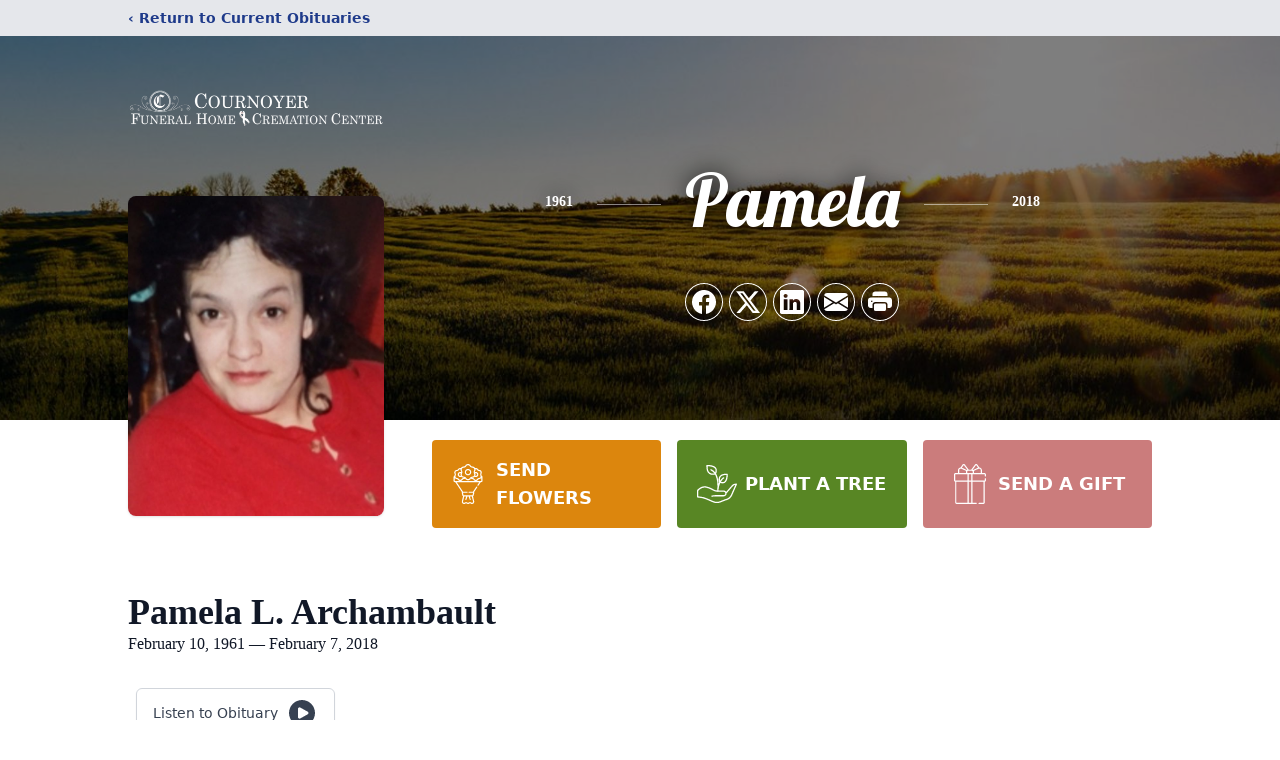

--- FILE ---
content_type: text/html; charset=utf-8
request_url: https://www.google.com/recaptcha/enterprise/anchor?ar=1&k=6LddK8gjAAAAAKdY8uOhqqt2nitMnSBRIocjw6dr&co=aHR0cHM6Ly93d3cuY291cm5veWVyZmguY29tOjQ0Mw..&hl=en&type=image&v=PoyoqOPhxBO7pBk68S4YbpHZ&theme=light&size=invisible&badge=bottomright&anchor-ms=20000&execute-ms=30000&cb=cu7uqzil7v9p
body_size: 48842
content:
<!DOCTYPE HTML><html dir="ltr" lang="en"><head><meta http-equiv="Content-Type" content="text/html; charset=UTF-8">
<meta http-equiv="X-UA-Compatible" content="IE=edge">
<title>reCAPTCHA</title>
<style type="text/css">
/* cyrillic-ext */
@font-face {
  font-family: 'Roboto';
  font-style: normal;
  font-weight: 400;
  font-stretch: 100%;
  src: url(//fonts.gstatic.com/s/roboto/v48/KFO7CnqEu92Fr1ME7kSn66aGLdTylUAMa3GUBHMdazTgWw.woff2) format('woff2');
  unicode-range: U+0460-052F, U+1C80-1C8A, U+20B4, U+2DE0-2DFF, U+A640-A69F, U+FE2E-FE2F;
}
/* cyrillic */
@font-face {
  font-family: 'Roboto';
  font-style: normal;
  font-weight: 400;
  font-stretch: 100%;
  src: url(//fonts.gstatic.com/s/roboto/v48/KFO7CnqEu92Fr1ME7kSn66aGLdTylUAMa3iUBHMdazTgWw.woff2) format('woff2');
  unicode-range: U+0301, U+0400-045F, U+0490-0491, U+04B0-04B1, U+2116;
}
/* greek-ext */
@font-face {
  font-family: 'Roboto';
  font-style: normal;
  font-weight: 400;
  font-stretch: 100%;
  src: url(//fonts.gstatic.com/s/roboto/v48/KFO7CnqEu92Fr1ME7kSn66aGLdTylUAMa3CUBHMdazTgWw.woff2) format('woff2');
  unicode-range: U+1F00-1FFF;
}
/* greek */
@font-face {
  font-family: 'Roboto';
  font-style: normal;
  font-weight: 400;
  font-stretch: 100%;
  src: url(//fonts.gstatic.com/s/roboto/v48/KFO7CnqEu92Fr1ME7kSn66aGLdTylUAMa3-UBHMdazTgWw.woff2) format('woff2');
  unicode-range: U+0370-0377, U+037A-037F, U+0384-038A, U+038C, U+038E-03A1, U+03A3-03FF;
}
/* math */
@font-face {
  font-family: 'Roboto';
  font-style: normal;
  font-weight: 400;
  font-stretch: 100%;
  src: url(//fonts.gstatic.com/s/roboto/v48/KFO7CnqEu92Fr1ME7kSn66aGLdTylUAMawCUBHMdazTgWw.woff2) format('woff2');
  unicode-range: U+0302-0303, U+0305, U+0307-0308, U+0310, U+0312, U+0315, U+031A, U+0326-0327, U+032C, U+032F-0330, U+0332-0333, U+0338, U+033A, U+0346, U+034D, U+0391-03A1, U+03A3-03A9, U+03B1-03C9, U+03D1, U+03D5-03D6, U+03F0-03F1, U+03F4-03F5, U+2016-2017, U+2034-2038, U+203C, U+2040, U+2043, U+2047, U+2050, U+2057, U+205F, U+2070-2071, U+2074-208E, U+2090-209C, U+20D0-20DC, U+20E1, U+20E5-20EF, U+2100-2112, U+2114-2115, U+2117-2121, U+2123-214F, U+2190, U+2192, U+2194-21AE, U+21B0-21E5, U+21F1-21F2, U+21F4-2211, U+2213-2214, U+2216-22FF, U+2308-230B, U+2310, U+2319, U+231C-2321, U+2336-237A, U+237C, U+2395, U+239B-23B7, U+23D0, U+23DC-23E1, U+2474-2475, U+25AF, U+25B3, U+25B7, U+25BD, U+25C1, U+25CA, U+25CC, U+25FB, U+266D-266F, U+27C0-27FF, U+2900-2AFF, U+2B0E-2B11, U+2B30-2B4C, U+2BFE, U+3030, U+FF5B, U+FF5D, U+1D400-1D7FF, U+1EE00-1EEFF;
}
/* symbols */
@font-face {
  font-family: 'Roboto';
  font-style: normal;
  font-weight: 400;
  font-stretch: 100%;
  src: url(//fonts.gstatic.com/s/roboto/v48/KFO7CnqEu92Fr1ME7kSn66aGLdTylUAMaxKUBHMdazTgWw.woff2) format('woff2');
  unicode-range: U+0001-000C, U+000E-001F, U+007F-009F, U+20DD-20E0, U+20E2-20E4, U+2150-218F, U+2190, U+2192, U+2194-2199, U+21AF, U+21E6-21F0, U+21F3, U+2218-2219, U+2299, U+22C4-22C6, U+2300-243F, U+2440-244A, U+2460-24FF, U+25A0-27BF, U+2800-28FF, U+2921-2922, U+2981, U+29BF, U+29EB, U+2B00-2BFF, U+4DC0-4DFF, U+FFF9-FFFB, U+10140-1018E, U+10190-1019C, U+101A0, U+101D0-101FD, U+102E0-102FB, U+10E60-10E7E, U+1D2C0-1D2D3, U+1D2E0-1D37F, U+1F000-1F0FF, U+1F100-1F1AD, U+1F1E6-1F1FF, U+1F30D-1F30F, U+1F315, U+1F31C, U+1F31E, U+1F320-1F32C, U+1F336, U+1F378, U+1F37D, U+1F382, U+1F393-1F39F, U+1F3A7-1F3A8, U+1F3AC-1F3AF, U+1F3C2, U+1F3C4-1F3C6, U+1F3CA-1F3CE, U+1F3D4-1F3E0, U+1F3ED, U+1F3F1-1F3F3, U+1F3F5-1F3F7, U+1F408, U+1F415, U+1F41F, U+1F426, U+1F43F, U+1F441-1F442, U+1F444, U+1F446-1F449, U+1F44C-1F44E, U+1F453, U+1F46A, U+1F47D, U+1F4A3, U+1F4B0, U+1F4B3, U+1F4B9, U+1F4BB, U+1F4BF, U+1F4C8-1F4CB, U+1F4D6, U+1F4DA, U+1F4DF, U+1F4E3-1F4E6, U+1F4EA-1F4ED, U+1F4F7, U+1F4F9-1F4FB, U+1F4FD-1F4FE, U+1F503, U+1F507-1F50B, U+1F50D, U+1F512-1F513, U+1F53E-1F54A, U+1F54F-1F5FA, U+1F610, U+1F650-1F67F, U+1F687, U+1F68D, U+1F691, U+1F694, U+1F698, U+1F6AD, U+1F6B2, U+1F6B9-1F6BA, U+1F6BC, U+1F6C6-1F6CF, U+1F6D3-1F6D7, U+1F6E0-1F6EA, U+1F6F0-1F6F3, U+1F6F7-1F6FC, U+1F700-1F7FF, U+1F800-1F80B, U+1F810-1F847, U+1F850-1F859, U+1F860-1F887, U+1F890-1F8AD, U+1F8B0-1F8BB, U+1F8C0-1F8C1, U+1F900-1F90B, U+1F93B, U+1F946, U+1F984, U+1F996, U+1F9E9, U+1FA00-1FA6F, U+1FA70-1FA7C, U+1FA80-1FA89, U+1FA8F-1FAC6, U+1FACE-1FADC, U+1FADF-1FAE9, U+1FAF0-1FAF8, U+1FB00-1FBFF;
}
/* vietnamese */
@font-face {
  font-family: 'Roboto';
  font-style: normal;
  font-weight: 400;
  font-stretch: 100%;
  src: url(//fonts.gstatic.com/s/roboto/v48/KFO7CnqEu92Fr1ME7kSn66aGLdTylUAMa3OUBHMdazTgWw.woff2) format('woff2');
  unicode-range: U+0102-0103, U+0110-0111, U+0128-0129, U+0168-0169, U+01A0-01A1, U+01AF-01B0, U+0300-0301, U+0303-0304, U+0308-0309, U+0323, U+0329, U+1EA0-1EF9, U+20AB;
}
/* latin-ext */
@font-face {
  font-family: 'Roboto';
  font-style: normal;
  font-weight: 400;
  font-stretch: 100%;
  src: url(//fonts.gstatic.com/s/roboto/v48/KFO7CnqEu92Fr1ME7kSn66aGLdTylUAMa3KUBHMdazTgWw.woff2) format('woff2');
  unicode-range: U+0100-02BA, U+02BD-02C5, U+02C7-02CC, U+02CE-02D7, U+02DD-02FF, U+0304, U+0308, U+0329, U+1D00-1DBF, U+1E00-1E9F, U+1EF2-1EFF, U+2020, U+20A0-20AB, U+20AD-20C0, U+2113, U+2C60-2C7F, U+A720-A7FF;
}
/* latin */
@font-face {
  font-family: 'Roboto';
  font-style: normal;
  font-weight: 400;
  font-stretch: 100%;
  src: url(//fonts.gstatic.com/s/roboto/v48/KFO7CnqEu92Fr1ME7kSn66aGLdTylUAMa3yUBHMdazQ.woff2) format('woff2');
  unicode-range: U+0000-00FF, U+0131, U+0152-0153, U+02BB-02BC, U+02C6, U+02DA, U+02DC, U+0304, U+0308, U+0329, U+2000-206F, U+20AC, U+2122, U+2191, U+2193, U+2212, U+2215, U+FEFF, U+FFFD;
}
/* cyrillic-ext */
@font-face {
  font-family: 'Roboto';
  font-style: normal;
  font-weight: 500;
  font-stretch: 100%;
  src: url(//fonts.gstatic.com/s/roboto/v48/KFO7CnqEu92Fr1ME7kSn66aGLdTylUAMa3GUBHMdazTgWw.woff2) format('woff2');
  unicode-range: U+0460-052F, U+1C80-1C8A, U+20B4, U+2DE0-2DFF, U+A640-A69F, U+FE2E-FE2F;
}
/* cyrillic */
@font-face {
  font-family: 'Roboto';
  font-style: normal;
  font-weight: 500;
  font-stretch: 100%;
  src: url(//fonts.gstatic.com/s/roboto/v48/KFO7CnqEu92Fr1ME7kSn66aGLdTylUAMa3iUBHMdazTgWw.woff2) format('woff2');
  unicode-range: U+0301, U+0400-045F, U+0490-0491, U+04B0-04B1, U+2116;
}
/* greek-ext */
@font-face {
  font-family: 'Roboto';
  font-style: normal;
  font-weight: 500;
  font-stretch: 100%;
  src: url(//fonts.gstatic.com/s/roboto/v48/KFO7CnqEu92Fr1ME7kSn66aGLdTylUAMa3CUBHMdazTgWw.woff2) format('woff2');
  unicode-range: U+1F00-1FFF;
}
/* greek */
@font-face {
  font-family: 'Roboto';
  font-style: normal;
  font-weight: 500;
  font-stretch: 100%;
  src: url(//fonts.gstatic.com/s/roboto/v48/KFO7CnqEu92Fr1ME7kSn66aGLdTylUAMa3-UBHMdazTgWw.woff2) format('woff2');
  unicode-range: U+0370-0377, U+037A-037F, U+0384-038A, U+038C, U+038E-03A1, U+03A3-03FF;
}
/* math */
@font-face {
  font-family: 'Roboto';
  font-style: normal;
  font-weight: 500;
  font-stretch: 100%;
  src: url(//fonts.gstatic.com/s/roboto/v48/KFO7CnqEu92Fr1ME7kSn66aGLdTylUAMawCUBHMdazTgWw.woff2) format('woff2');
  unicode-range: U+0302-0303, U+0305, U+0307-0308, U+0310, U+0312, U+0315, U+031A, U+0326-0327, U+032C, U+032F-0330, U+0332-0333, U+0338, U+033A, U+0346, U+034D, U+0391-03A1, U+03A3-03A9, U+03B1-03C9, U+03D1, U+03D5-03D6, U+03F0-03F1, U+03F4-03F5, U+2016-2017, U+2034-2038, U+203C, U+2040, U+2043, U+2047, U+2050, U+2057, U+205F, U+2070-2071, U+2074-208E, U+2090-209C, U+20D0-20DC, U+20E1, U+20E5-20EF, U+2100-2112, U+2114-2115, U+2117-2121, U+2123-214F, U+2190, U+2192, U+2194-21AE, U+21B0-21E5, U+21F1-21F2, U+21F4-2211, U+2213-2214, U+2216-22FF, U+2308-230B, U+2310, U+2319, U+231C-2321, U+2336-237A, U+237C, U+2395, U+239B-23B7, U+23D0, U+23DC-23E1, U+2474-2475, U+25AF, U+25B3, U+25B7, U+25BD, U+25C1, U+25CA, U+25CC, U+25FB, U+266D-266F, U+27C0-27FF, U+2900-2AFF, U+2B0E-2B11, U+2B30-2B4C, U+2BFE, U+3030, U+FF5B, U+FF5D, U+1D400-1D7FF, U+1EE00-1EEFF;
}
/* symbols */
@font-face {
  font-family: 'Roboto';
  font-style: normal;
  font-weight: 500;
  font-stretch: 100%;
  src: url(//fonts.gstatic.com/s/roboto/v48/KFO7CnqEu92Fr1ME7kSn66aGLdTylUAMaxKUBHMdazTgWw.woff2) format('woff2');
  unicode-range: U+0001-000C, U+000E-001F, U+007F-009F, U+20DD-20E0, U+20E2-20E4, U+2150-218F, U+2190, U+2192, U+2194-2199, U+21AF, U+21E6-21F0, U+21F3, U+2218-2219, U+2299, U+22C4-22C6, U+2300-243F, U+2440-244A, U+2460-24FF, U+25A0-27BF, U+2800-28FF, U+2921-2922, U+2981, U+29BF, U+29EB, U+2B00-2BFF, U+4DC0-4DFF, U+FFF9-FFFB, U+10140-1018E, U+10190-1019C, U+101A0, U+101D0-101FD, U+102E0-102FB, U+10E60-10E7E, U+1D2C0-1D2D3, U+1D2E0-1D37F, U+1F000-1F0FF, U+1F100-1F1AD, U+1F1E6-1F1FF, U+1F30D-1F30F, U+1F315, U+1F31C, U+1F31E, U+1F320-1F32C, U+1F336, U+1F378, U+1F37D, U+1F382, U+1F393-1F39F, U+1F3A7-1F3A8, U+1F3AC-1F3AF, U+1F3C2, U+1F3C4-1F3C6, U+1F3CA-1F3CE, U+1F3D4-1F3E0, U+1F3ED, U+1F3F1-1F3F3, U+1F3F5-1F3F7, U+1F408, U+1F415, U+1F41F, U+1F426, U+1F43F, U+1F441-1F442, U+1F444, U+1F446-1F449, U+1F44C-1F44E, U+1F453, U+1F46A, U+1F47D, U+1F4A3, U+1F4B0, U+1F4B3, U+1F4B9, U+1F4BB, U+1F4BF, U+1F4C8-1F4CB, U+1F4D6, U+1F4DA, U+1F4DF, U+1F4E3-1F4E6, U+1F4EA-1F4ED, U+1F4F7, U+1F4F9-1F4FB, U+1F4FD-1F4FE, U+1F503, U+1F507-1F50B, U+1F50D, U+1F512-1F513, U+1F53E-1F54A, U+1F54F-1F5FA, U+1F610, U+1F650-1F67F, U+1F687, U+1F68D, U+1F691, U+1F694, U+1F698, U+1F6AD, U+1F6B2, U+1F6B9-1F6BA, U+1F6BC, U+1F6C6-1F6CF, U+1F6D3-1F6D7, U+1F6E0-1F6EA, U+1F6F0-1F6F3, U+1F6F7-1F6FC, U+1F700-1F7FF, U+1F800-1F80B, U+1F810-1F847, U+1F850-1F859, U+1F860-1F887, U+1F890-1F8AD, U+1F8B0-1F8BB, U+1F8C0-1F8C1, U+1F900-1F90B, U+1F93B, U+1F946, U+1F984, U+1F996, U+1F9E9, U+1FA00-1FA6F, U+1FA70-1FA7C, U+1FA80-1FA89, U+1FA8F-1FAC6, U+1FACE-1FADC, U+1FADF-1FAE9, U+1FAF0-1FAF8, U+1FB00-1FBFF;
}
/* vietnamese */
@font-face {
  font-family: 'Roboto';
  font-style: normal;
  font-weight: 500;
  font-stretch: 100%;
  src: url(//fonts.gstatic.com/s/roboto/v48/KFO7CnqEu92Fr1ME7kSn66aGLdTylUAMa3OUBHMdazTgWw.woff2) format('woff2');
  unicode-range: U+0102-0103, U+0110-0111, U+0128-0129, U+0168-0169, U+01A0-01A1, U+01AF-01B0, U+0300-0301, U+0303-0304, U+0308-0309, U+0323, U+0329, U+1EA0-1EF9, U+20AB;
}
/* latin-ext */
@font-face {
  font-family: 'Roboto';
  font-style: normal;
  font-weight: 500;
  font-stretch: 100%;
  src: url(//fonts.gstatic.com/s/roboto/v48/KFO7CnqEu92Fr1ME7kSn66aGLdTylUAMa3KUBHMdazTgWw.woff2) format('woff2');
  unicode-range: U+0100-02BA, U+02BD-02C5, U+02C7-02CC, U+02CE-02D7, U+02DD-02FF, U+0304, U+0308, U+0329, U+1D00-1DBF, U+1E00-1E9F, U+1EF2-1EFF, U+2020, U+20A0-20AB, U+20AD-20C0, U+2113, U+2C60-2C7F, U+A720-A7FF;
}
/* latin */
@font-face {
  font-family: 'Roboto';
  font-style: normal;
  font-weight: 500;
  font-stretch: 100%;
  src: url(//fonts.gstatic.com/s/roboto/v48/KFO7CnqEu92Fr1ME7kSn66aGLdTylUAMa3yUBHMdazQ.woff2) format('woff2');
  unicode-range: U+0000-00FF, U+0131, U+0152-0153, U+02BB-02BC, U+02C6, U+02DA, U+02DC, U+0304, U+0308, U+0329, U+2000-206F, U+20AC, U+2122, U+2191, U+2193, U+2212, U+2215, U+FEFF, U+FFFD;
}
/* cyrillic-ext */
@font-face {
  font-family: 'Roboto';
  font-style: normal;
  font-weight: 900;
  font-stretch: 100%;
  src: url(//fonts.gstatic.com/s/roboto/v48/KFO7CnqEu92Fr1ME7kSn66aGLdTylUAMa3GUBHMdazTgWw.woff2) format('woff2');
  unicode-range: U+0460-052F, U+1C80-1C8A, U+20B4, U+2DE0-2DFF, U+A640-A69F, U+FE2E-FE2F;
}
/* cyrillic */
@font-face {
  font-family: 'Roboto';
  font-style: normal;
  font-weight: 900;
  font-stretch: 100%;
  src: url(//fonts.gstatic.com/s/roboto/v48/KFO7CnqEu92Fr1ME7kSn66aGLdTylUAMa3iUBHMdazTgWw.woff2) format('woff2');
  unicode-range: U+0301, U+0400-045F, U+0490-0491, U+04B0-04B1, U+2116;
}
/* greek-ext */
@font-face {
  font-family: 'Roboto';
  font-style: normal;
  font-weight: 900;
  font-stretch: 100%;
  src: url(//fonts.gstatic.com/s/roboto/v48/KFO7CnqEu92Fr1ME7kSn66aGLdTylUAMa3CUBHMdazTgWw.woff2) format('woff2');
  unicode-range: U+1F00-1FFF;
}
/* greek */
@font-face {
  font-family: 'Roboto';
  font-style: normal;
  font-weight: 900;
  font-stretch: 100%;
  src: url(//fonts.gstatic.com/s/roboto/v48/KFO7CnqEu92Fr1ME7kSn66aGLdTylUAMa3-UBHMdazTgWw.woff2) format('woff2');
  unicode-range: U+0370-0377, U+037A-037F, U+0384-038A, U+038C, U+038E-03A1, U+03A3-03FF;
}
/* math */
@font-face {
  font-family: 'Roboto';
  font-style: normal;
  font-weight: 900;
  font-stretch: 100%;
  src: url(//fonts.gstatic.com/s/roboto/v48/KFO7CnqEu92Fr1ME7kSn66aGLdTylUAMawCUBHMdazTgWw.woff2) format('woff2');
  unicode-range: U+0302-0303, U+0305, U+0307-0308, U+0310, U+0312, U+0315, U+031A, U+0326-0327, U+032C, U+032F-0330, U+0332-0333, U+0338, U+033A, U+0346, U+034D, U+0391-03A1, U+03A3-03A9, U+03B1-03C9, U+03D1, U+03D5-03D6, U+03F0-03F1, U+03F4-03F5, U+2016-2017, U+2034-2038, U+203C, U+2040, U+2043, U+2047, U+2050, U+2057, U+205F, U+2070-2071, U+2074-208E, U+2090-209C, U+20D0-20DC, U+20E1, U+20E5-20EF, U+2100-2112, U+2114-2115, U+2117-2121, U+2123-214F, U+2190, U+2192, U+2194-21AE, U+21B0-21E5, U+21F1-21F2, U+21F4-2211, U+2213-2214, U+2216-22FF, U+2308-230B, U+2310, U+2319, U+231C-2321, U+2336-237A, U+237C, U+2395, U+239B-23B7, U+23D0, U+23DC-23E1, U+2474-2475, U+25AF, U+25B3, U+25B7, U+25BD, U+25C1, U+25CA, U+25CC, U+25FB, U+266D-266F, U+27C0-27FF, U+2900-2AFF, U+2B0E-2B11, U+2B30-2B4C, U+2BFE, U+3030, U+FF5B, U+FF5D, U+1D400-1D7FF, U+1EE00-1EEFF;
}
/* symbols */
@font-face {
  font-family: 'Roboto';
  font-style: normal;
  font-weight: 900;
  font-stretch: 100%;
  src: url(//fonts.gstatic.com/s/roboto/v48/KFO7CnqEu92Fr1ME7kSn66aGLdTylUAMaxKUBHMdazTgWw.woff2) format('woff2');
  unicode-range: U+0001-000C, U+000E-001F, U+007F-009F, U+20DD-20E0, U+20E2-20E4, U+2150-218F, U+2190, U+2192, U+2194-2199, U+21AF, U+21E6-21F0, U+21F3, U+2218-2219, U+2299, U+22C4-22C6, U+2300-243F, U+2440-244A, U+2460-24FF, U+25A0-27BF, U+2800-28FF, U+2921-2922, U+2981, U+29BF, U+29EB, U+2B00-2BFF, U+4DC0-4DFF, U+FFF9-FFFB, U+10140-1018E, U+10190-1019C, U+101A0, U+101D0-101FD, U+102E0-102FB, U+10E60-10E7E, U+1D2C0-1D2D3, U+1D2E0-1D37F, U+1F000-1F0FF, U+1F100-1F1AD, U+1F1E6-1F1FF, U+1F30D-1F30F, U+1F315, U+1F31C, U+1F31E, U+1F320-1F32C, U+1F336, U+1F378, U+1F37D, U+1F382, U+1F393-1F39F, U+1F3A7-1F3A8, U+1F3AC-1F3AF, U+1F3C2, U+1F3C4-1F3C6, U+1F3CA-1F3CE, U+1F3D4-1F3E0, U+1F3ED, U+1F3F1-1F3F3, U+1F3F5-1F3F7, U+1F408, U+1F415, U+1F41F, U+1F426, U+1F43F, U+1F441-1F442, U+1F444, U+1F446-1F449, U+1F44C-1F44E, U+1F453, U+1F46A, U+1F47D, U+1F4A3, U+1F4B0, U+1F4B3, U+1F4B9, U+1F4BB, U+1F4BF, U+1F4C8-1F4CB, U+1F4D6, U+1F4DA, U+1F4DF, U+1F4E3-1F4E6, U+1F4EA-1F4ED, U+1F4F7, U+1F4F9-1F4FB, U+1F4FD-1F4FE, U+1F503, U+1F507-1F50B, U+1F50D, U+1F512-1F513, U+1F53E-1F54A, U+1F54F-1F5FA, U+1F610, U+1F650-1F67F, U+1F687, U+1F68D, U+1F691, U+1F694, U+1F698, U+1F6AD, U+1F6B2, U+1F6B9-1F6BA, U+1F6BC, U+1F6C6-1F6CF, U+1F6D3-1F6D7, U+1F6E0-1F6EA, U+1F6F0-1F6F3, U+1F6F7-1F6FC, U+1F700-1F7FF, U+1F800-1F80B, U+1F810-1F847, U+1F850-1F859, U+1F860-1F887, U+1F890-1F8AD, U+1F8B0-1F8BB, U+1F8C0-1F8C1, U+1F900-1F90B, U+1F93B, U+1F946, U+1F984, U+1F996, U+1F9E9, U+1FA00-1FA6F, U+1FA70-1FA7C, U+1FA80-1FA89, U+1FA8F-1FAC6, U+1FACE-1FADC, U+1FADF-1FAE9, U+1FAF0-1FAF8, U+1FB00-1FBFF;
}
/* vietnamese */
@font-face {
  font-family: 'Roboto';
  font-style: normal;
  font-weight: 900;
  font-stretch: 100%;
  src: url(//fonts.gstatic.com/s/roboto/v48/KFO7CnqEu92Fr1ME7kSn66aGLdTylUAMa3OUBHMdazTgWw.woff2) format('woff2');
  unicode-range: U+0102-0103, U+0110-0111, U+0128-0129, U+0168-0169, U+01A0-01A1, U+01AF-01B0, U+0300-0301, U+0303-0304, U+0308-0309, U+0323, U+0329, U+1EA0-1EF9, U+20AB;
}
/* latin-ext */
@font-face {
  font-family: 'Roboto';
  font-style: normal;
  font-weight: 900;
  font-stretch: 100%;
  src: url(//fonts.gstatic.com/s/roboto/v48/KFO7CnqEu92Fr1ME7kSn66aGLdTylUAMa3KUBHMdazTgWw.woff2) format('woff2');
  unicode-range: U+0100-02BA, U+02BD-02C5, U+02C7-02CC, U+02CE-02D7, U+02DD-02FF, U+0304, U+0308, U+0329, U+1D00-1DBF, U+1E00-1E9F, U+1EF2-1EFF, U+2020, U+20A0-20AB, U+20AD-20C0, U+2113, U+2C60-2C7F, U+A720-A7FF;
}
/* latin */
@font-face {
  font-family: 'Roboto';
  font-style: normal;
  font-weight: 900;
  font-stretch: 100%;
  src: url(//fonts.gstatic.com/s/roboto/v48/KFO7CnqEu92Fr1ME7kSn66aGLdTylUAMa3yUBHMdazQ.woff2) format('woff2');
  unicode-range: U+0000-00FF, U+0131, U+0152-0153, U+02BB-02BC, U+02C6, U+02DA, U+02DC, U+0304, U+0308, U+0329, U+2000-206F, U+20AC, U+2122, U+2191, U+2193, U+2212, U+2215, U+FEFF, U+FFFD;
}

</style>
<link rel="stylesheet" type="text/css" href="https://www.gstatic.com/recaptcha/releases/PoyoqOPhxBO7pBk68S4YbpHZ/styles__ltr.css">
<script nonce="K6fZVZxVGgZlsvQkMJ5afw" type="text/javascript">window['__recaptcha_api'] = 'https://www.google.com/recaptcha/enterprise/';</script>
<script type="text/javascript" src="https://www.gstatic.com/recaptcha/releases/PoyoqOPhxBO7pBk68S4YbpHZ/recaptcha__en.js" nonce="K6fZVZxVGgZlsvQkMJ5afw">
      
    </script></head>
<body><div id="rc-anchor-alert" class="rc-anchor-alert"></div>
<input type="hidden" id="recaptcha-token" value="[base64]">
<script type="text/javascript" nonce="K6fZVZxVGgZlsvQkMJ5afw">
      recaptcha.anchor.Main.init("[\x22ainput\x22,[\x22bgdata\x22,\x22\x22,\[base64]/[base64]/[base64]/bmV3IHJbeF0oY1swXSk6RT09Mj9uZXcgclt4XShjWzBdLGNbMV0pOkU9PTM/bmV3IHJbeF0oY1swXSxjWzFdLGNbMl0pOkU9PTQ/[base64]/[base64]/[base64]/[base64]/[base64]/[base64]/[base64]/[base64]\x22,\[base64]\x22,\x22wr3Cl8KTDMKMw6HCmB/DjMOIZ8OZSlEOHi0gJMKRwr/CghwJw47CvEnCoDDCuBt/wrXDlcKCw6dXGGstw7bCrkHDnMKBNlw+w4h+f8KRw4U2wrJxw5XDvlHDgHRmw4UzwoI5w5XDj8O2wq/Dl8KOw5E3KcKCw5HCiz7DisOHbUPCtVTCn8O9EQjCg8K5al7CuMOtwp04IDoWwo/DknA7d8O9ScOSwrjClSPCmcKwY8Oywp/DvAlnCTDCmRvDqMKnwrdCwqjCrsOAwqLDvzXDssKcw5TChi43wq3CtyHDk8KHJxkNCSbDkcOMdgLDmsKTwrcLw4nCjko0w5Rsw67Crw/[base64]/CgMKpwok0H8OIJcKkwrZKw6MlSxchaAnDnsOJw73DownCqV7DqETDm3w8UGYwdw/CiMKPdUwGw4HCvsKowrNrO8OnwpJHViTCqG0yw5nCksOPw6DDrFs7fR/CsXNlwrkFH8OcwpHCswHDjsOcw6Q/wqQcw6t5w4wOwpDDrMOjw7XCqMOCM8Kuw6tlw5fCtgQ6b8OzCMKfw6LDpMKFwr3DgsKFRcKjw67CryNMwqNvwq1TZh/DvkzDhBVSeC0Gw6l1J8O3F8KWw6lGMsKfL8ObWz4Nw77ClMK/w4fDgHXDog/[base64]/CgSIxbAXDgxPCncOawrbCvDxVPcKNJcO2wpjDg0zCpELCqcKOGkgLw5NIC2PDusO1SsOtw5XDrVLCtsKew4Y8T3lOw5zCjcOywqcjw5XDtF/DmCfDolMpw6bDksKqw4/DhMKiw5TCuSAqw68vaMKSOnTCsQnDtFQLwroAOHUiGsKswplDKksQWkTCsA3CpcKmJ8KSXXDCsjA+w5Faw6TCpF9Tw5ItdwfCi8K/[base64]/DoTEnI8KFIsO4UElkw4/[base64]/DoBbCmcO5MHdAwrMsLF3DvsO2wofCq8OWwrnCu8O+wpfDnnkkworCu0XCisK2wqUzaTTDs8OpwrfCnsKjwpNrwrDDqA9wUHzDrT3Cn3o4REXDpAovwq3CnxU8AMK8LFRzVMK5w5zDsMOOw6TDqFAxHsOsKMOyLcKew6sZGcKoNsOowo/DvXzChcOqw5twwqnCoyI1JHrCk8OpwqZ7Anwyw5tgw7UcQsKNw5zCul8Uw6A6CRDDuMKCwqpNw7vDvsKSQ8KJTiRHag9hScOYwqfCscKvZzAzw6Bbw7rDtsOwwpULw5TDrWcOw5fCrH/CoRTCtcKvw7xRw6LCjsOBwq9bw57Dv8OfwqzDqsORQ8OvGUHDslF3wo7Cm8KFwodhwr7DgsOHw68nACfDgMOJw5MVwoMuwo3CkzRJw6I6wrXDlkd1wqlaMn/[base64]/AzMbw5LCssKyw5TDv8KXwrbDu8KowplXWMOdw43CocOrw5AUaRXDtFMaKnEXw688w6RHwofCjnrDkE0gOg/[base64]/DjMK+GUBqw6rCkXRxwpzDgHrCrwjDlhbCuA9kwoHDjsKmwqnCmMO3wokXEsOASMOda8KfPXLCgsKSAR9NwqHDsE9lwq49IDwMIhMZw7/Ci8OCwpnDtMKpwrZpw5gbQQYxwp9uTB3CicOjw53DoMKKw6XDnFzDtwUGw4fCp8OeK8OjSy7Dg3jDqU/CgcK5ZQwtFHfCp3XDrsKGwrxFDCgyw5bCmz88QFfCoVnDvTARSxrCuMK/[base64]/[base64]/[base64]/DoCPCrnzClFHCvxfDnjrDgTfCqcKNw4cRMRXCmUY7W8Oawr9Gw5HDv8KPwrxiw4AZP8OqB8KgwoJAGsKmwrLCn8Knw409woJHw6sYw4USGsOdw4VoIDTCtEI4w4vDtV/Cm8OxwostTFrCoWd5wp5jwqE3GsOSP8O6wop4w7pcw5MJw5x2U1/DmQXChDvCvVx/w43DhMKWYcOYwpfDv8KewqHDvMK7wr3Dr8Oyw5zDn8OdNEFQKGpdwqjCuCxJTsKFMMOYJMKzwp8xwpbCvilxwqQhwqV5wpVte0I2w5cQd0oyXsK5GMO/eEUmw7zCrsOcw77DqA0VacOmZBbClsODO8KhVnPCoMO4wopPIsOtHMOzw540UMKNacKrw4Vtwo1vw6nCjsO/[base64]/Dl8OaFcKof8KTK8OAwoMOwoYnUHVGC2dhwoM0w4Qdw5sXURnCnsKgQMOPw65wwrPCj8Klw5XCvGpKwoHChcOgPcKQw5XCsMOsPXXCjwDDscKgwr/DgMK5Y8OSFCHCu8K8wrDChgLCmsKvOBDCu8KOQ0kgw5w9w5HDlirDmUzDicK+w7IxAFHCrWjCrsKrSsKOCMOjR8OQPzbDpXoxwpR1ScKfKT5qJy9mwoTCh8KrLWvDgcOow6bDksOOU2Q1RzzDn8OtQsO/eiAbDGBDwpvCnhl3w6TDv8OnBAwWwpTCtcKxwrtMw5EGw5HClURww581Fyl7w5HDtcKBwrvCvGTDh01CccK7IMOAwo3DqsOOw5cGN0BVeSo4TcOkacKCLsOSEWnDlMKIZMKbDcKjwp3DuzbDiB0ZTWgSw7XDn8OtOwDCk8KiBFrCpMKBEA/Cn1PCgnnDsy/CrMKEw4cLw4zCqHJ0XmHDrcOCXMKHwpNvaV3CpcKqCSQ3woQXKxwHDGESw4/CucOuwqZgwojCl8OlPMOfGMKaCXDDl8K5OMKeAsOdwoojU3rChsONIsO7GsKRwr1JORd5wrLDsksILMO/[base64]/w6dTIcOvTcKJwrAFI8K2w6XCicOYdjbDq0nDnlYuwrMJVU97cRvDr3XCi8O2GH9Qw44LwrNYw7bDoMKfw6YKH8KAwq52wrgqwo7CvhTDo3zCvMKpw7PDulHCm8OPwqbCpTTCgcObSMK9Nw/CtjHDi3PDnMOKN0ZJw4jDksO4w6sfXSN+wpzCq1zDkMKBJSHCusOew57Cv8KgwrTCpsKLwrAPw6HCjEXCmz/CgXHDs8OkHCLDisK/JsOXVsOiP0p0w5DCsWLDmREhw4XCjcO0wr1rLsKuAzBsHsKYwoUrwp/CusO5AMKvXSh1wq3DnzvDvhAUCiDDmMOWwq04w5VVwpPCmTPCmcK/[base64]/wqRmwprClcOJVMKVwoXCu8Opwq/DjcOsZMKlwpNMXsOpw53CvMOIwpTCq8Opw5MSCMKZVsOkw4LDkcK2wohHwoLDlsODRAsqGhhEw4puTnIzw4cZw7AvYHXChcOzw7tswpACaBXCtMOlYDDCqTcCwpfCpMKrdC7Do3svwq/DpMKvw5nDksKRw44Gwq17I2c+A8OTw7PDlTTCkFxOXh7Dv8OqYsOHwoHDkcKow7LCpcKHw5DCjyNXwpkEOMK0T8O6w6/Chm5FwqMIZMKRAsOMw7/[base64]/DnMOXPsOyw6FMw7Mrw4QnwobCgUA8HGlOPDVnXmLCp8OrdnMMPnDDpW/DkjnDi8ObJAN/[base64]/[base64]/C8O2DGzDkcKQTDALcGgiVMKXGXgPw4Z9BsKhw6wbwo/ClyUSw67CqMKCw4LCt8KDTsOcKzwGMDwTWxnCusOJJU14HMKbRQfDssKow4bCtTdMw4rDisKpaHZdw68aG8KDY8KYTivCkcOAwq4vDX7DhMOLAMK9w644wrnDtjzClzvDqi9/w741wqLDucOuwrBJNjPDsMO5wonDpDhkw7zCocK7EsKAw7/DiiLDpMOewrzClcKIwrPDi8OxwpXDh27DkcO/w4NoTRR0wpXCvsOnw4fDkTAYNQXCpXhKQMKxNMOsw7vDlsKxwo5GwqtUC8OBdi/CjxXDgXbCvsKmI8OGw7FnMMONZcK/wr/[base64]/[base64]/WcKRcmnCtWgWw6lgw67DlMKXwpTCl8OVQsKEw6AswqUFwqfDvcOueURHflljwoRxwoAJwo/CpsKZw5PDiwjDnW/DrcKPFg/[base64]/w6nDpMOeRsOXwrRVLCYDwrhOOwhow6szM8OMMSwbwoDDucKbwp0JUMOmRcO/w4rCp8KawqVRwqrDk8KpK8K5w7jDq0zCj3dOFsOPbD7Cl2vDiEZkHC3Dp8KRwqpKw59YSMKHfDXCiMOFw7nDsMOaQH7DhcOfwqBmwrBxSURQHcK8YDZ5w7PCk8OZX28wAiIAXMK0Z8O1WiHCkx51ecK3PsOCZFRnwr7DkcKmMsO4w5BNKWXCukAkQ3jDjcO9w5vDih/CtjzDu3zCgMOyNB1pcMKfSCN2wrITwr3CmcOOO8KfOMKPIzxcwo7CnW8GEcK/[base64]/[base64]/Dl0DClXDCksOnw4/DtMO7flZPwpkewqfDpWzCgsK1wr7DikZjLUTDksOtRnMIKcKCfB88wq3DjQTCu8KMPE7Cp8OTC8OWw6PClcO+w4/DqsKRwrXClmATwqE7PcKtw58Twrx7wprCuiLDj8ObQzPCqMOObW7DqsOiSFZzJsOtT8KNwq/CrMOgw7XDnR8kLk3CsMKKwpZMwq7DskXCkcKLw6vDscOTwqw1w7bDucKPeiLDk1hRDTjDhDNbw40AJ1PDuGrCpMKxZyfDocKHwpUfAiFFNsOIAMK/w6jDvcKUwoDCg00yaE3Cv8O+PcOdw5JZZiDCkMKawrTDnxgyWjbDn8OJR8KIwq3CkzBlwphBwo7CjcOfX8Oaw7rCrVjCugQaw4rDrhJowq7Ds8KtwpXCjsKtXsOHwpfCpkbCh1XCmytYw6jDim7Cu8K0QWBZQMKjw4bDviA4Hj7DmsOmCsKRwqDDnQ/DiMOqKcKGAmJITcOeecO+fgcLWMOOAsKwwp7CisKowojDpCxkw75ew4fDqsOpO8KNf8ObHcKEN8OvfcKvw7vDkD7Cl3XDti1oJ8KSwp/[base64]/CoXhDw4VEw7TCsRfCmsKuMcOmw47Co8Ojwq3CqChiw6rDvl9Jw5rCs8O8wpXCmUF0wr7CrH/Cu8KQLMK/wr/CpFZGwr1FUDnCksKQwqpfwolCVTYhw7LDuRhmw6F+w5bDmgofYUpNw4RBwo/DlGVLw69pwrTCrXPDi8OHT8OGwpvDksKXeMOTw64WWsO6wrwVwogsw7fDj8OjB3w1wrHCicOVwpkTw5XCoRDDvsKEGD7Dph5uwrzCjMKzw7JZw7hLZ8KRZzN5J0sRJsKaEsKowr1/XwLCuMOTSXbCvcOqwpHDqsK5w70xUcKnLsKxM8Oxa2gMw5cxCT7CrMKQwpg7w5sYeCtIwr7DvznDjsOew5tLwq5rVMKcEMKvw4k0w7cBwr/[base64]/[base64]/DjGFdSsK0E2xaE8OuS2DCrF7CmMOraCPDhjwOwq1McjUHwo3DqD/Cr15yKlMKw5/CiTBgwpFAwpRdw5RlIsK2w4/DhFbDl8Oew7DDgcOpw6JKAMKJw6gRwqMLwqdSIMOqO8OZwr/[base64]/IsKaVnXCgyRSwr4ywpzDpDnDp8OHw5BBw7Izw7xaYQzDosOLwoNnY211wqXCghXCjcOaKMONX8Oxwo/CjgknOAN7cgbCiV7DvAvDqEfCo24YSTcST8KvPiTCqEPCi0jDv8KSw5/Dh8OQN8K5wpAYMsOgEMOgwpHCiEzClgtNEsKjwrkGLEBSBkpSMMOYZlbCtMOJw7cpwodMwqJNexzDmX/Dl8K4w7/Ct1Yjw7nCs0V3w6XDoBTDhSQkNWjDtsK3wrHCg8Kiwosjw7rDhxnDk8K6w5XCuX7ChEHCqcOtDxxtAcOFwpR0wo3Dvm5uw7tvwrNdE8OFw4s/TGTCr8OKwqxAw7gROMOyK8KJw5Juwpgcw5d6w7PCthHDvcOjZFzDmmh1w5TDnMOHw7JVTB7Dk8Kcw4NUwrF3TBvCt3dSw67Dk2kMwosZw5vCmD/DmsKpYz0QwqwcwoYcWMOGw7Bew4rDhsKGHhV0X04YYApeERTDisOPJ2FEw6LDp8Oyw7jDpsOCw5dBw6LCrcOjw47DnMOuAEJOw6VlJMKTw4zDsCDDrMOiw7AQwoZjSsKGN8KwUkHDm8ORwoPDkkMVbwQywp4wCcK/wqHCrcKnVzRhw5hVf8KBf0rCvMKCw55nQ8OucELCkcOPI8OEd1wvXMOVNhc4XBYvw5fDusO+PcO+wrhhSQ7CjFzCnMKdaw4FwoA8GcODKhvDscKvVx5kw7jDhsK3GGFIb8KNwqBeFQlcAcOjfX7CgQ/Dijd8QRnDkSQiw7JgwqEidQcPXwvDg8O/wqVBRcOnIVh4K8KlW3lrwqUtwrPDinZTdELDiR/Dq8OTOMOswp/ClGFgS8Opwq51LcKoLSXDs3Y3IkIOJ0PCgMOWw4PDtcKqwpbDvcOFccKsRQ45w4vCnHdpw4EoXcKdIXDCpcKQwqzCi8O6w6zDvsOTCMKNGMKqw5/CsW3Dv8KTw61ZOXlQworCncORbsKKKMK3HcKwwrAfOmsyeC1NZX/DujTDplvCkcKGwrPCumrDksOPHMK6eMOyBgcEwrBPDVAewq4IwpjCpcODwrVzYmfDv8OZwrXCk3jDpMOwwqhldsO6w4FMD8OFIxHDvBRYwo9CTmTDkjDClBjCnsKoKMKtJ1vDjsOHworDu2Zbw4zCk8O/wpTCksOmXMKxCUZOCcKLw7VhQxjCql3CnBjDnMK6OV0ww4pQZj06f8K6wrjDrcOQb3/DjCdyQH8iKj/ChlkEIWXDvV7DikkkHF3DqMOFw73CrcObwoDDj2dLw4zCn8OKw4Q2HcOSccK+w6YjwpRkw6fDoMOnwpx4OABnWcKpCQUswrgqwpptbHpaaw7DqXnCrcKswpRbFAlAwrPChsOOw6oSw5rCqMKfw5A0T8KVTHLDoBpdT2zDgy/[base64]/DhsOYwr7DhhjCrBY3wo5OwpbDkcKiwrXCpsOSwqTCmVDDm8KYMw1CTQADw6PDmw7DncOsbcO5CsK7w73CkcO0DcKdw4TCm13DocOeaMOICyzDvQMawoMswoNdZMK3wqvCnz14w5ZRO211wpvDjEHDs8K1QcOww67DmTgwXA3DoSNRbHjCv11Wwqx/MMOvw7RBVMKywqwjwr8CE8KbK8KLw7PCpcK9woQIfXPDrF3DiEkzRU0jw6URwonDssKAw7kwScOVw4zCsSbCuDfDiUPCjsK3woJ7w7bDr8OpVMOsLcK6wosjwp0dNzTDisO3wpnCrsKxDULDhcK/wrLDthUzw6hfw59yw4J3LVpRw73DqcKkeRsxw6p7dRBeBMKBSsO4wrUaV1LDucOEWEzCoyIeAMOhZkTCksOlHMKfcSVobm/Dr8KfY0Vfw5LCninCjsOBDQrDpsKJJG9uw5Nxwro1w4lbw7JHQsOIL3nDm8KzasOBJ0lrworDsyPCjsO6w7d3w7IdYMOTw7t0w6JywpzDusO0wo1pF1tZwq/[base64]/DmsKZS2zDkUIVV8K/H8K8dcK8w4Jkw6Iqw4dQw5paGVNcLTvCsnY1wp3Do8KXIi/DmxrDqcObwpJ8woTDm1nCrcKDLcKfIjEiLMOvScKBHT7DsWTDhnBkIcKHw6DDuMKCwpfDryHDu8O/[base64]/[base64]/DvMKgScKbwrtkwqvCtcOQwr56w5jCrcKhQ8Kew5Ucd8KyZCZQwqbCgsKFwoNzEj/Din3Cs2g2RSJew63CgsOnwp3CkMK5U8KowoTDrxMdPsKiw6p/[base64]/CkCnCh8KYwqpCwoTCl2TCscOTDcO3FGvCl8KAWMK+csO4w4wOw7Zcw5Y+eWjCg1fCnWzCssOKDWdFBj/CqkErwrM8TibCucO/[base64]/[base64]/Dm8OZYMK1w43Dki8Ow4PCksKJSMOPDcOOw5QdHsOfNzhZOsOEwr5PA35+I8ORw6xQC0ttw6TDtGtCw53CsMKkDMOMD1zDqHIFa0vDpD91W8OBdsK8LMOKw6/[base64]/DlcO7wrnCgmh8QUHCnsOgI8K+D3XDh8KLH8ODGnrDisOPIcOceyvDq8KiKMKZw5QGw7JUwpbDtMO0IcKWw7oKw7ZKUmHCtMONbsKjw6rCmsOewoV/w6/[base64]/Ch8Orw6VOTcO7wo/CgkV3w4bCpEPCqsKFVcKTw4BpXUs9Mn9zwqpDYD/CicKMOMK0S8KMccO0woPDhcODKVFTEgfCgcOGVF/CtUTDmygywqJGLsO/wrB1w6HCv3ZBw7HCusKAwoV8FcKVwoPCgX/DhMKkw6RkBC4HwpjCq8OlwpXCmBMFcmk2GW3Cq8K2wozDosOewrNNw7AJw47CgcKDw5lJcV3CnGbDo3J/Yk/DncKEJMKaM2Ipw6fDpm4fWgzCmsKdwpgET8OPbBBBZmRCwpxpwpXDocOqw5XDsgAlw6fChsOpw4bCnhwofC9rwqnDqWFawqArAMKkQcOGThFRw57DuMOZTDtiegrCicO0RzbCnMOvWxZqVS0tw7NZB0fDicKme8OIwotjwr7Du8K5Q1HDokN/eSAPJMKNw5rDvWDCr8O3w6IxcEtOwps0GMK7T8Kswq5PWw0mdcKqw7cWGGshMyHCpEDDoMOPJMOew5Mjw75kF8O+w4YtC8KRwooCShXDlcOiVMOgw6PClsOhwq/CjTDDhMOow5J6XsO6WMOIPiTCqhzCpcKzH2XDjMKCBcK0HmPDjMORAzwyw5PDo8KWJcOFJRjCuDvCi8KVwpTDmhhJfXM5wqkpwo8Tw7/[base64]/DosOIw4HClsKswqHDk8O8Q8KxQMOdwpM9wpjDo8KXwqQlwpLDlMKGMEvCozMbwq/DjVPDrFfCoMO3wrYewqzDoU/ChEEbDsOqw5jDhcKNEAjDjcO7wrdIwovDlBfCv8KHesOvwqDChsO8wr4hAMOBfMOxw7vDghTCksOkwr3Cgm/DnyoqX8OnYcK8eMK6w4oUwq/[base64]/KMOISwnCmyliwpsMFXPCk8KJGsKTQFo5fsK1KkNrwrwsw7nClMO1dzLClmR0w6LDrcOLwo40wrbDrMO9woLDsFzCoX1JwrHCksKmwoEcH3xkw6Bow789w6TCo1pwX2TCuhjDvzdrKioLD8O/bWslwoFzfSVDWwfDslI4wpvDosK7w5luOyTDim8KwqYdw4LCnyJqeMOBd2ojwr0gbsOGw7QuwpDCvV8ow7fDhcKAMkPDggHCpz9cwpYdU8KCw4gjw7jDocO4w43CqApIb8KFcMO/NTfDgRLDssKSwoc/Q8O8w7EAdMOBw5ViwoZYBcKyPnrClWHCocK+MwAXwotsNzPDhhtuwpjDjsOEX8KoH8OBJMKawpHCp8OVwrQGw5NxX1/DrlRjEX5Aw4c9U8KOwpVVwrTDng9EF8OtLnhJdMOHw5HDijBww45pI1vCsg/[base64]/[base64]/[base64]/DnsKLfcOSw4rDoh1qL8OWwosgRUwWwqzDvRfDgXIZKkjCsD3Cn2YDO8O/IEIkw4w2wqgOwqHDn0TDnCbCvcOSVXFNZ8OpRhDDt2tXJ1Q7wo7DqcO2LyFZTsKBa8Kjw55twrfDuMKFwqdIJ3YRJVIsDsOCb8OuUMOdJ0LCjVLDkC/ClH9bFjsXwrBhOWnDq18ULcKLwqdXe8Ksw4tQwqZrw5rDjcKAwpHDiCTDpWbCnRNrw45cwrXCvsOuw7jCmhNewqDDrmDCi8KIw6IdwqzCuGrCly1PbUAvFy7DnsKBwppSwpfDmCPDmcOSwrhHw6/Cj8K3ZsKfB8OpSh/Chyh/w6HCh8Ktw5LCmMOIEcKqLTkWwoFFN3zCk8OzwoFqw6zDhlfDjDTCl8O1QcK+w5kNwokLa1bCrhzDnCN0UxDCnF7DvcKANyXDkAl8w7zDgMO+w7rCsENfw4x3VFHCoSN5w5DDrcOHX8OUWWduHGXCqn/Dq8OCwqvDlcOZwpzDucOUwotXw6rCpsKjcRU9wrVLw6bDpFDCl8KywpVPVsK6w7xrDMK0w6JPw7AgCGTDjsKDLcOrUcO6wpnDu8OLwrVqZWARw6jCpE5HTWbCo8OEJw9Dwr/DrcKYwpQxZcOqAmNoO8K2UMO4w6PCpMK1BMOOwq/DtcKrc8KgZMOpZwNGw64JPDhCYcOyO3JJXDrDqcKnw4oGWGpVBcOxw47CqzFacz9YAMOrw5zCgsOzwrHDkcKgEcKjwpHDhsKPCFnChsOawrnCp8KDwqZrUMOAwrHCgWnDkB3Cm8Orw7XDg23DsnwrWXcaw7JFGcOiOMKOw75Sw75pwqTDl8OYw5EMw6/DlXE1w589ecKDOB7DjT0Cw4ZbwpN7UETDvQs+wo48b8ONwoAqFcOCw74Qw79OZ8KJXH45EcKRB8KEZUUrw7ZkZmHCgsOWC8Kpw63CsBvCoVPDi8OHw4rDgAB9NcK6w7fCk8KQZsOawqMgwqTDjMOMGcKwTsKIwrHDjcO/KxEswqYNNMKABMOww6zChsKmFzhvUcKKasOSw4IGwq/[base64]/VgJrw6HCoD/Dt3fDucOLwrkUw4TChTTClcOgbVXCpU4VwpbCozxDS2nDnkhrw7bDuVc0wonCk8OJw6fDhV/CiRLCjVdfRj5rw47CjT5Aw5zCpcOCw5nDhXUnw7wcK1LCpQVuwoHCqcOEHifCssOUQg7DnADCusKywqfCjsOqw7zCosO2eG7Dm8KmAgc6fcOEwqrDgiYdQ2wWUMKFGMKaf3/Ci1/ClcOQYDjCu8KtL8OhIcKLwr1ANsOQTsO4OC9ZFMKqwrBqTBTDscOmCcODG8OiDGbDmcOKw4PCrMOdMVzCtS1Sw5Eyw6zDm8Kmw4lfwr8Vw6zCjcOvwp8Ow6U6w6oaw6zChcOYw4vDghfCrcOmLyDDgn/CvwHDon/[base64]/[base64]/BMK4wqTDqG7Dt8KsaMKGQwXDjcOEXkJ2wqTDl8KOQVLCgB4wwrfCj0QEKlNaNkJAwphzfjxow7jCmzJiXk/DuFrCjsOQwqRcw7TDrcOPO8KFwoNWwoHClgliwq/DjkbCmktrwppgw51DOcK/XsOaQsKVw4tnw5DDukt6wrHDiw1Hw7glw7F6J8OMw6wHJcKNDcOEwoVNBMKzDVPCqSrCosKFw4w7LMOhwqDDvX/DpMK9UsO+NMKrw78jERNywrxwwpLCi8Ohw4t+wrVvKkcGIh7CjsKNa8KJw63ChsKdw4d7wp1NFMKlEVbClsKbw7vDtMOGwr45acOAdwzDjcKawqfDgStbZMK5cRnDrFjDpsO0DD0Ww6BsK8O7wr/[base64]/w7NVVMO0wqPDmBUbwqJlwoTCnEbCsyogw6jCoFHDszgPDsKKMjfCnVVmZsK3CUtlAMOESsODUE3Cl1jDgsKGHB9Tw78ew6IBAcKCwrTCscKDQiLChsOZw7tfw6lvwpglQgTCtMKkwoUVwqHCtADChSbDosO3E8K2XHw4XjJYw5zDsw06w7vDmcKiwr/DgwJjOE/[base64]/wqZ1wpzCtiDDlwvCt8KGwqDDoMKweDLDnsK+Xnxsw4jCpiITwo4UbA54w6nDsMOHw7DDk8KTcMK8wrzCmsOfdMK9UsOIMcKKwq0KZ8OOHsKyAcOdM2DCg3bCoE7ClMOKORXCgMKQfF3Dn8O/CcKrZ8KcAcO2wrLDnC3CosOOw5MVNsO/f8O3IWg0fsOOw7vCvsKSw5Q5wqXCqmTCnMOeZTHDjMK5eAFlwojDmMKNwoEawp3ChwjCqcO4w5pswpvCnsKzN8Kbw7E/[base64]/Cn8Olwp/CogNaRMKKwrpSw5ovw5puS0zDo0NdSRnDpcOxwqnCgEFEwoAgw6w3w6/CnMOYa8KxFmDDhMOuwqnDt8KsI8KcTV7ClyAWO8KhPW0bw4vDuGrCuMORwpwwVUFCw7FWw5zChMKCw6PDkMKnw5V0K8KBw6wZw5TCrsOcT8KgwrccF1zCqzzDqcO/wo/DrzQWwpdpSsOMwp7Di8KnUMOvw4x1w7/[base64]/[base64]/w7hpwqPCniB0wpJHw7XCgMO8EwrCvxlOOcObwq9mw4wUwrnCrVfCocK2w7sxR3FBwoEVw6lTwqIOFFsewp/DosKBIsOGw4DClGAMwrs+Bwc0w4jCkcKXw41Pw7/[base64]/[base64]/DksOMwpPCmzPClAzDkcO5d8OvZsKwwqN6wrxWGcKuwp9UGcKQwpl1w4jCrDDCoH0oUgjDrxs5AcKKworDlcO5W3HCrUBkwpU8w5c/wpnCkBVXCHPDuMO9wroDwqPDtMKSw5h5S31OwpPDpcODwpPDqsKWwogJQcONw7XDr8KtQcOROsOFTzl5PsOIw6zCsB8mwpnDmF4/w6NJw4jDoRdqb8ODJsKNW8KNRsOGw54JI8ONAgnDn8K1K8Khw70DdAfDuMOmw6vDvgXDiG8uaH4vAXkxw4zDqWrDtUvDrMODcjfDjB/DjnfCtRTCjsKEwqcSw4IZQWcGwrLCkFIJw4XDjMOJwpjChkQywpnCqlc+RQV0w6haGsO1wr/DszbChnTDncK+wrUYwpMzUMOvwqfDqwBrw6AEPHlGw450ESxhell7w4A2d8KfDMKBCHURWMKcaTLCgnLCoCPCkMKTw7LCt8Ktwo5/wp50ScONU8OUPxYpwoZ0wq1Xaz7DjcOkMHZkwpzDu0vCmQTCqn/CiTjDucOjw4FOwqN9w512cDvCsmPDixnDp8OKMAs7acOocT0gQG/[base64]/[base64]/X1HChHbCosOZwrzDp8KfEWbDl8KRw6MgwrzDgcKMw7/DkxdpHyIEwpFsw6I7DBLCryENw6nCtMOQHykkMsKXwrvCtUo0wrh6eMOqwok3a3XCvCrDgcOPTsKtUE4GDMKOwqAtwoLCpil2TlRBBnF9woHCunc0w4Zuwp4aNx/CrMOawoTCsB4jZcKpIsKEwqsuYCFBwrMMEMKCeMOtT11nBBrDlMKCwrbCkcK8XcO0w5rCgzI/wpHCvsKMfsK2wrpDwqDDrT02wpzCkcO9fMOePsOPwqvCvcOeK8KxwrZTwr7CtMOUSQcIwr/CvmFww6BEGkJ4wpvDiAbCrULDksO1ejXCmcOBVnhqfDwrwqwOdEAXRcO2cVJfCnc0LyB3O8ObEsKsJMKqC8KZwoAYCcOOK8ONckLDj8OEIjHClyvDisO9dsO1D1xUTMK+fQ/Ck8OdPsO1w4dGTcOgamTDqH05dMK+wpvDmGjDtsKSID8cPT/CvRF2w7sTX8Ovw7XDmhVawp08wpvDsBrCuVrCmB3DmMKewoYKZ8O/[base64]/DqgdCCmvDvTFUw5TDgifCh8KkwqDDjmTCnMOKw4Vfw5Rswphhwr/Dn8Ovw7vCuSFLMx5oZhxPwqnDgMONw7PCucKiw6vCiHPCmQhqdz0qacKhP3TCmBwFw4bCjsK0KMOxwoBSNcOXwrTCvcK1wqkiw4zDj8OTwrLDlsKkc8OUUQzCpcONw4/ClRvCvAXDqMOvw6HDoiZew7s0w4xPw6PDkMO7ZVlCQCfCtMKSEx3DhsKqw5bDrUoJw5bDmXvDnsKiwozCuE3CjTQ0GUMxw5TDr1nChzhgW8KLw5o8QhbCqA8bV8K9w7/DvnMlwo/CqcOcRgPCs0nCssOXbMOwYDzDgcOHBm4bSHZdTkV3wrbCgwPCryBbw7zCjC3CgkhmGsKDwqXDmHTDvXoVw73DnMOeOhbCtsO5YsOLDlI/dS7DowAaw70Cwr/DuVLDmgASwpLDvMKEcsKGMsKJw7bDtsK9w7toC8OuNsK0JlTDsB3Dgh1pET3CssK4woV5fitlw4nDsSxqXyDDhwkHJMOoa3VZwoDDlD/[base64]/CkU/CrQTDiU/CuMK9IsKSDMOTEnHDlSHDqiTDsMOBw5HCjMK9w6ECdcK4w7VLFCPDtVvCsn/[base64]/wrPCi3Zowqxjw4PCiMKYWsO6FTrDi8O2U37Con0Fwq7CmTYtw69QwpQLclTDp0UUw71SwrhowpI5wp4iwr1jDU/ChnrCmsKbw6bCmsKCw5tZw59Pwr5+wqHCu8OHMw8dw7c3wqMUwqnDkULDuMO3JcKWDEPCkVBocMKHclZbEMKDwpTDvBvCrjwKw4NJw7DDicKywrUEWsOdw51yw654CxIXwo1LPmQ/w5TCsQnCn8OmT8OGA8OTKkEVWTdFwo7CuMOtwpd/UcO0w7Enwp0PwqLCksO7EHRKLn3DjMOcw4/[base64]/MsOPJcObw7k2w51HSMO7KCZ0w5DDoMOKw4/[base64]/DisK1wpxlw7rCl3TDrT7CusKMwqPCn8Oqwo/[base64]/DqsOZwq12wpbDuELCqDhXfMKWwoHDsmJzIU/DgUQJF8Ouf8KFB8KfSFbDkTtrwoLCsMOUBU7CkEo2T8OhIsK8wpAdTU7DoQ1MwrTCrjdYwpfDqxMFdsKaS8O/[base64]/w7Aywo0sw4s9fhHCujNdWQAVPMK6HWTClsOLKlHDpU8pI1JCw60CwobCkgQew7YkFCLCry9wwrbDi3RswrbDnGXDkncff8OGw7HDpVoMwr/DkltEw4pJFcOCVMOgT8KkHMKmB8OLIXlUw55qw4DDrzspChwCwrzCusKdKSxRwp3DmGtHwpUcw4DDlA/[base64]/CilYzThZow5zCkMKaS8OfMMKOw5h4TU/CogjCm2tEwpN6LMKAw63DscKHCcOjRGXDj8ODScONeMKyGkvDrcKvw6fCpR7DjgpkwrtsZMKpwoYFw6zCncK3CDzCgcKkwrEhKBZCw4pnfylUwp5He8KIwoPDkMOXZFJoSgHDmcKZw7HDim/DrcOLXsKvDk/Cr8KkFWzCvQ5qETtyScKjwo3Dk8OrwpLDhzVNcMKjeGDCuWlTwrt1wpDDj8ONNCovIcK3f8KpVR/Cvm7DgcKyDiV6eVVow5fDtmnCk2PClg/Cp8O7BMKfVsKew5DCqcOlCzJrwpDDjsO0FCBcwr/DgcO0wpHDg8Ova8KbfFtSw4Y6wqckwoDDpMORwocXGHfCo8Kuw5B4fw5pwrEgN8KNaAbConZFVnRUw6hmT8OjbcKOw6UAw4ICEMORcHNxw6lww5PDmcK8SzZdw5zCkMO2wrzDl8OOZnzDlm9sw5DDgBJdb8O5SQ47KE7CnTzDkQY6w4woYQVPwrgrEsKQezV/w5DDhCrDo8Kpw6Jpwo3CssOvwrzCrAs6NsK6wofCl8KlZ8KcWwfClA/DiGzDpcOuKsKpw6U/w6vDrRlIw61GwqLCtUg7w5jDsWfCr8OJwrvDgMKzNMOlcGZ1w6XDj2U8VMK4woQVwpZ4w7hNFz0qV8Kpw5JNOzFEw7BLw6jDpnE9cMOKJA4GGCzCnUfDmAMEwpwgw6/Cq8OqD8KWS297dcOhN8OtwrkewpByHQfDuX1+PcKEb1rCm3TDhcOtwqw5asKTVMObwqt5wpVww47DgjZ/w7h3wrZ7a8OcNH0BwpDCiMKPAknDlMK5w7pmwrUUwqxPa3vDuSrDu2/Do187aSdxVcO5BMODw60qAwDDiMK9w4zDscKHHH7DkS7ChcOIPsOXGiTDnsK6wocqw7onwrbDgnBRwrzCoh3CosKfwrdiBzklw7o0wozDgsOOeGbDmj/Cs8K9RcKaUi96wpDDvyPCr3cEfsOUw5ZXAMOYZVZ6wqkOZ8OCVsKoecKdIVwmwqQKwpLDssOewpjDnsO4wolawqnCssKaacO5OsOrI3/DoW/ClTzDjysewovDksOIw5Q/wrHDocKmCsOAw6xaw5XClMOzw5XChcOZwoLDmlvDjTHDhyEfd8KhD8OYUTZQwopLwoFCwqXDn8O2L07DiWtBOsKPAAHDqxIsGcOHwqHCqsORwofDlsO/HlrDu8KRw4wfworDv1jDrQAOwr3Dji8LwqXChMOtRsKWw4nDocKQMWk4w5XCoBM3KsOVw44KbMOLwo4FUy0seMOlaMKackbDgjNpwo1Zw6vDqcK3wo9cQ8OQw5fDkMO2wqTDgi3DpktI\x22],null,[\x22conf\x22,null,\x226LddK8gjAAAAAKdY8uOhqqt2nitMnSBRIocjw6dr\x22,0,null,null,null,1,[21,125,63,73,95,87,41,43,42,83,102,105,109,121],[1017145,942],0,null,null,null,null,0,null,0,null,700,1,null,0,\[base64]/76lBhnEnQkZnOKMAhnM8xEZ\x22,0,1,null,null,1,null,0,0,null,null,null,0],\x22https://www.cournoyerfh.com:443\x22,null,[3,1,1],null,null,null,1,3600,[\x22https://www.google.com/intl/en/policies/privacy/\x22,\x22https://www.google.com/intl/en/policies/terms/\x22],\x22krUtjoXfuhUkwg/oOQ7xJiFebm/qpr2kQpkQvzzmwEY\\u003d\x22,1,0,null,1,1769082278594,0,0,[147,45,53],null,[191,219,225,166],\x22RC-l1f1Hpt6UmTzYg\x22,null,null,null,null,null,\x220dAFcWeA6Xsgrtl_AV4IFEODRSv7YtvT2f0VY8zZ0wxlY6gWkAmbm6F0U7l_JsU7y6oTwi5V0CPRdlSjhrJ6wAugDjE57IlvBiRA\x22,1769165078576]");
    </script></body></html>